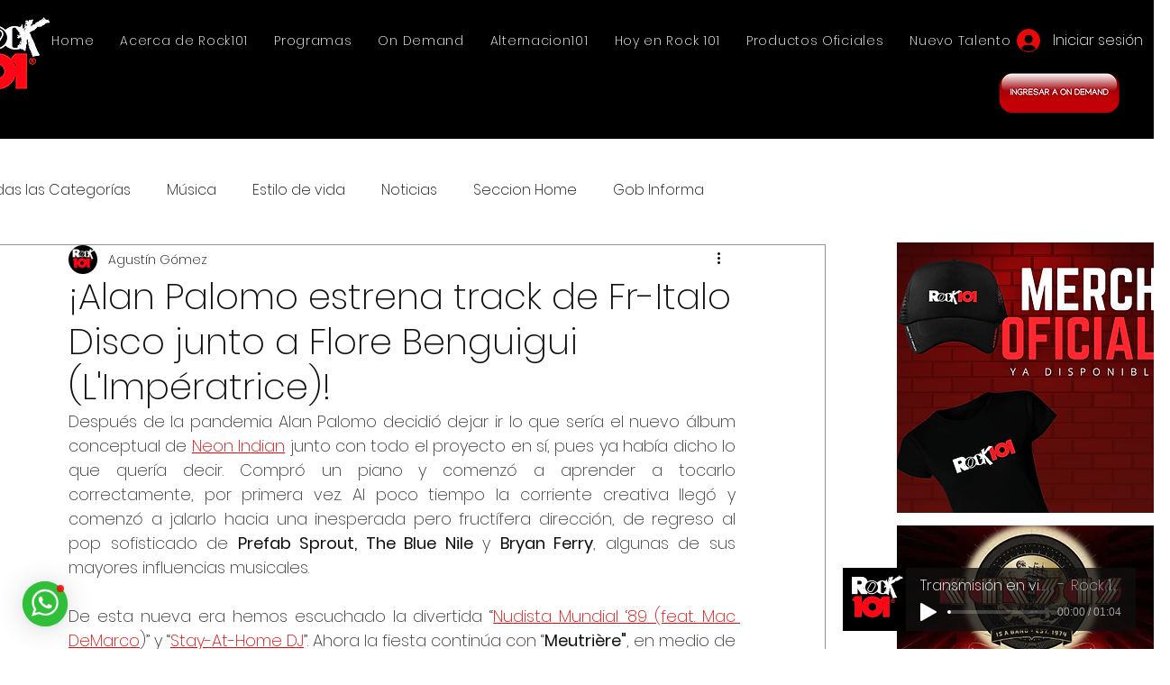

--- FILE ---
content_type: text/css; charset=utf-8
request_url: https://www.rock101online.mx/_serverless/pro-gallery-css-v4-server/layoutCss?ver=2&id=fdkoo-not-scoped&items=3624_3300_4200&container=832_740_500_720&options=gallerySizeType:px%7CenableInfiniteScroll:true%7CtitlePlacement:SHOW_ON_HOVER%7CarrowsSize:23%7CslideshowInfoSize:0%7CgalleryLayout:9%7CisVertical:false%7CgallerySizePx:300%7CcubeType:fill%7CgalleryThumbnailsAlignment:none
body_size: -246
content:
#pro-gallery-fdkoo-not-scoped .pro-gallery-parent-container{ width: 740px !important; height: 500px !important; } #pro-gallery-fdkoo-not-scoped [data-hook="item-container"][data-idx="0"].gallery-item-container{opacity: 1 !important;display: block !important;transition: opacity .2s ease !important;top: 0px !important;left: 0px !important;right: auto !important;height: 500px !important;width: 740px !important;} #pro-gallery-fdkoo-not-scoped [data-hook="item-container"][data-idx="0"] .gallery-item-common-info-outer{height: 100% !important;} #pro-gallery-fdkoo-not-scoped [data-hook="item-container"][data-idx="0"] .gallery-item-common-info{height: 100% !important;width: 100% !important;} #pro-gallery-fdkoo-not-scoped [data-hook="item-container"][data-idx="0"] .gallery-item-wrapper{width: 740px !important;height: 500px !important;margin: 0 !important;} #pro-gallery-fdkoo-not-scoped [data-hook="item-container"][data-idx="0"] .gallery-item-content{width: 740px !important;height: 500px !important;margin: 0px 0px !important;opacity: 1 !important;} #pro-gallery-fdkoo-not-scoped [data-hook="item-container"][data-idx="0"] .gallery-item-hover{width: 740px !important;height: 500px !important;opacity: 1 !important;} #pro-gallery-fdkoo-not-scoped [data-hook="item-container"][data-idx="0"] .item-hover-flex-container{width: 740px !important;height: 500px !important;margin: 0px 0px !important;opacity: 1 !important;} #pro-gallery-fdkoo-not-scoped [data-hook="item-container"][data-idx="0"] .gallery-item-wrapper img{width: 100% !important;height: 100% !important;opacity: 1 !important;} #pro-gallery-fdkoo-not-scoped .pro-gallery-prerender{height:500px !important;}#pro-gallery-fdkoo-not-scoped {height:500px !important; width:740px !important;}#pro-gallery-fdkoo-not-scoped .pro-gallery-margin-container {height:500px !important;}#pro-gallery-fdkoo-not-scoped .one-row:not(.thumbnails-gallery) {height:500px !important; width:740px !important;}#pro-gallery-fdkoo-not-scoped .one-row:not(.thumbnails-gallery) .gallery-horizontal-scroll {height:500px !important;}#pro-gallery-fdkoo-not-scoped .pro-gallery-parent-container:not(.gallery-slideshow) [data-hook=group-view] .item-link-wrapper::before {height:500px !important; width:740px !important;}#pro-gallery-fdkoo-not-scoped .pro-gallery-parent-container {height:500px !important; width:740px !important;}

--- FILE ---
content_type: text/css; charset=utf-8
request_url: https://www.rock101online.mx/_serverless/pro-gallery-css-v4-server/layoutCss?ver=2&id=c4ukd-not-scoped&items=3454_3000_3000%7C3590_6097_4043&container=1575_740_389.03125_720&options=gallerySizeType:px%7CenableInfiniteScroll:true%7CtitlePlacement:SHOW_ON_HOVER%7CimageMargin:5%7CisVertical:false%7CgridStyle:0%7CgalleryLayout:1%7CnumberOfImagesPerRow:0%7CgallerySizePx:300%7CcubeType:fill%7CgalleryThumbnailsAlignment:none
body_size: -204
content:
#pro-gallery-c4ukd-not-scoped [data-hook="item-container"][data-idx="0"].gallery-item-container{opacity: 1 !important;display: block !important;transition: opacity .2s ease !important;top: 0px !important;left: 0px !important;right: auto !important;height: 293px !important;width: 293px !important;} #pro-gallery-c4ukd-not-scoped [data-hook="item-container"][data-idx="0"] .gallery-item-common-info-outer{height: 100% !important;} #pro-gallery-c4ukd-not-scoped [data-hook="item-container"][data-idx="0"] .gallery-item-common-info{height: 100% !important;width: 100% !important;} #pro-gallery-c4ukd-not-scoped [data-hook="item-container"][data-idx="0"] .gallery-item-wrapper{width: 293px !important;height: 293px !important;margin: 0 !important;} #pro-gallery-c4ukd-not-scoped [data-hook="item-container"][data-idx="0"] .gallery-item-content{width: 293px !important;height: 293px !important;margin: 0px 0px !important;opacity: 1 !important;} #pro-gallery-c4ukd-not-scoped [data-hook="item-container"][data-idx="0"] .gallery-item-hover{width: 293px !important;height: 293px !important;opacity: 1 !important;} #pro-gallery-c4ukd-not-scoped [data-hook="item-container"][data-idx="0"] .item-hover-flex-container{width: 293px !important;height: 293px !important;margin: 0px 0px !important;opacity: 1 !important;} #pro-gallery-c4ukd-not-scoped [data-hook="item-container"][data-idx="0"] .gallery-item-wrapper img{width: 100% !important;height: 100% !important;opacity: 1 !important;} #pro-gallery-c4ukd-not-scoped [data-hook="item-container"][data-idx="1"].gallery-item-container{opacity: 1 !important;display: block !important;transition: opacity .2s ease !important;top: 0px !important;left: 298px !important;right: auto !important;height: 293px !important;width: 442px !important;} #pro-gallery-c4ukd-not-scoped [data-hook="item-container"][data-idx="1"] .gallery-item-common-info-outer{height: 100% !important;} #pro-gallery-c4ukd-not-scoped [data-hook="item-container"][data-idx="1"] .gallery-item-common-info{height: 100% !important;width: 100% !important;} #pro-gallery-c4ukd-not-scoped [data-hook="item-container"][data-idx="1"] .gallery-item-wrapper{width: 442px !important;height: 293px !important;margin: 0 !important;} #pro-gallery-c4ukd-not-scoped [data-hook="item-container"][data-idx="1"] .gallery-item-content{width: 442px !important;height: 293px !important;margin: 0px 0px !important;opacity: 1 !important;} #pro-gallery-c4ukd-not-scoped [data-hook="item-container"][data-idx="1"] .gallery-item-hover{width: 442px !important;height: 293px !important;opacity: 1 !important;} #pro-gallery-c4ukd-not-scoped [data-hook="item-container"][data-idx="1"] .item-hover-flex-container{width: 442px !important;height: 293px !important;margin: 0px 0px !important;opacity: 1 !important;} #pro-gallery-c4ukd-not-scoped [data-hook="item-container"][data-idx="1"] .gallery-item-wrapper img{width: 100% !important;height: 100% !important;opacity: 1 !important;} #pro-gallery-c4ukd-not-scoped .pro-gallery-prerender{height:293.03456201762896px !important;}#pro-gallery-c4ukd-not-scoped {height:293.03456201762896px !important; width:740px !important;}#pro-gallery-c4ukd-not-scoped .pro-gallery-margin-container {height:293.03456201762896px !important;}#pro-gallery-c4ukd-not-scoped .pro-gallery {height:293.03456201762896px !important; width:740px !important;}#pro-gallery-c4ukd-not-scoped .pro-gallery-parent-container {height:293.03456201762896px !important; width:745px !important;}